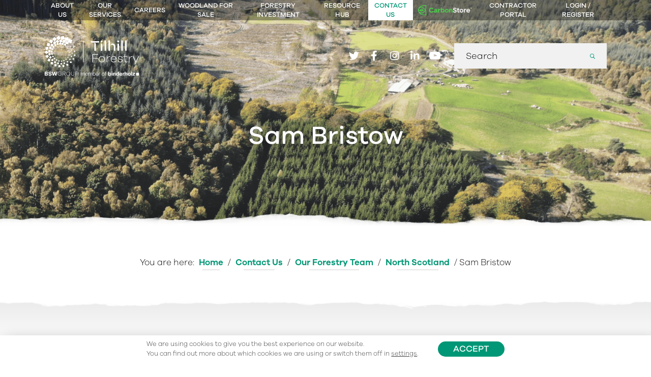

--- FILE ---
content_type: image/svg+xml
request_url: https://www.tilhill.com/wp-content/themes/tillhill/img/ui/icon-down-arrow.svg
body_size: 872
content:
<?xml version="1.0" encoding="utf-8"?>
<!-- Generator: Adobe Illustrator 26.0.2, SVG Export Plug-In . SVG Version: 6.00 Build 0)  -->
<svg version="1.1" id="Layer_1" xmlns="http://www.w3.org/2000/svg" xmlns:xlink="http://www.w3.org/1999/xlink" x="0px" y="0px"
	 width="16px" height="10px" viewBox="0 0 16 10" style="enable-background:new 0 0 16 10;" xml:space="preserve">
<style type="text/css">
	.st0{fill:#009776;}
</style>
<desc>Created with Sketch.</desc>
<g id="Layouts">
	<g id="_x30_1-homepage" transform="translate(-1294.000000, -1579.000000)">
		<g id="Property-Search" transform="translate(-50.000000, 1305.000000)">
			<g id="Property-search" transform="translate(867.000000, 86.000000)">
				<g id="Drop-Down" transform="translate(50.000000, 132.000000)">
					<path id="_xF078_" class="st0" d="M442.5,57.1c0.2,0.2,0.2,0.4,0,0.6l-7.4,7.4c-0.2,0.2-0.4,0.2-0.6,0l-7.4-7.4
						c-0.2-0.2-0.2-0.4,0-0.6l0.7-0.7c0.2-0.2,0.4-0.2,0.6,0l6.4,6.4l6.4-6.4c0.2-0.2,0.4-0.2,0.6,0L442.5,57.1z"/>
				</g>
			</g>
		</g>
	</g>
</g>
</svg>


--- FILE ---
content_type: application/javascript; charset=utf-8
request_url: https://www.tilhill.com/wp-content/themes/tillhill/js/script.min.js?ver=1.0
body_size: 1770
content:
var isLoaded=!0,supersonic=[],templateUrl=object_name.templateUrl;!function($){(function(){this.mobileOffCanvasNavigation=function(){var e=$("#open-menu"),t=$("#close-menu"),n=$(".mobile-off-canvas-navigation .menu-item-has-children"),o=$("body");e.length&&e.click((function(e){e.preventDefault(),o.hasClass("show-menu")?o.removeClass("show-menu"):o.addClass("show-menu")})),t.length&&t.click((function(e){e.preventDefault(),o.removeClass("show-menu")})),n.length&&n.each((function(){var e=$(this);e.append('<button class="sub-menu-button"><span class="screen-reader">Open sub menu</span></button>');var t=e.find(".sub-menu-button");t.length&&t.click((function(){e.hasClass("menu-open")?e.removeClass("menu-open"):e.addClass("menu-open")}))}))},this.callYall=function(){yall()},this.jsCarousel=function(){var e=$(".js-carousel");e.length&&e.each((function(){var e,t=$(this),n=t.find(".js-carousel-slides").find(".carousel-slide"),o=t.find(".direction-left"),l=t.find(".direction-right"),i=t.find(".dot-controls").find(".dot-control-button"),a=t.data("pause"),s=t.data("loop"),r=3e3,c=1,u=null;function f(){1==s&&(u=setInterval((function(){m(1)}),r))}function d(){clearInterval(u),clearTimeout(e),1==s&&(e=setTimeout((function(){f()}),r))}function m(e){p(c+=e)}function p(e){var t;for(e>n.length&&(c=1),e<1&&(c=n.length),t=0;t<n.length;t++)n.eq(t).removeClass("current-slide"),i.eq(t).removeClass("current-slide");n.eq(c-1).addClass("current-slide"),i.eq(c-1).addClass("current-slide")}a&&(r=a),p(c),f(),o.length&&o.click((function(){m(-1),d()})),l.length&&l.click((function(){m(1),d()})),i.length&&i.click((function(){var e=$(this).data("slide");p(c=e),d()}))}))},this.dynamicBlockGrid=function(){var e=$(".dynamic-block-grid");e.length&&e.each((function(){var e=$(this).find(".grid-items");e.length&&e.each((function(){$(this).packery({itemSelector:".grid-item",columnWidth:e.find(".grid-sizer")[0],gutter:e.find(".gutter-sizer")[0],containerStyle:null,percentPosition:!0,transitionDuration:"0.75s"})}))}))},this.faqsFunction=function(){var e=$(".faq");e.length&&e.each((function(){var e=$(this),t=e.find(".faq-question");t.length&&t.click((function(){e.toggleClass("reveal")}))}))},this.videoFunction=function(){var e=$(".video-module");e.length&&e.each((function(){var e=$(this),t=e.find(".placeholder"),n=e.find(".video-container");t.click((function(){$(this).remove(),n.find("iframe")[0].src+="&autoplay=1"}))}))},this.googleMap=function(){function e(e){var t=e.find(".marker"),n=!("ontouchstart"in document.documentElement),o={zoom:e.data("zoom")||16,center:new google.maps.LatLng(0,0),mapTypeId:google.maps.MapTypeId.ROADMAP,draggable:n,scrollwheel:!1,mapTypeControl:!1,streetViewControl:!1,disableDefaultUI:!0},l=new google.maps.Map(e[0],o);return l.markers=[],l.setOptions({styles:[{featureType:"all",elementType:"labels.text.fill",stylers:[{color:"#606864"},{gamma:"1"}]},{featureType:"all",elementType:"labels.text.stroke",stylers:[{color:"#FFFFFF"}]},{featureType:"administrative",elementType:"labels.text.fill",stylers:[{color:"#444444"}]},{featureType:"administrative.locality",elementType:"labels.text.fill",stylers:[{color:"#606864"}]},{featureType:"landscape",elementType:"all",stylers:[{color:"#F2F2F2"}]},{featureType:"landscape",elementType:"geometry.fill",stylers:[{color:"#FFFFFF"}]},{featureType:"landscape",elementType:"labels.text.fill",stylers:[{color:"#606864"}]},{featureType:"landscape",elementType:"labels.text.stroke",stylers:[{color:"#FFFFFF"}]},{featureType:"poi",elementType:"all",stylers:[{visibility:"off"}]},{featureType:"road",elementType:"all",stylers:[{saturation:-100},{lightness:45}]},{featureType:"road",elementType:"geometry.fill",stylers:[{color:"#DBDDDC"}]},{featureType:"road.highway",elementType:"all",stylers:[{visibility:"simplified"}]},{featureType:"road.highway",elementType:"labels.icon",stylers:[{visibility:"off"}]},{featureType:"road.highway.controlled_access",elementType:"labels.icon",stylers:[{visibility:"off"}]},{featureType:"road.arterial",elementType:"labels.icon",stylers:[{visibility:"off"}]},{featureType:"road.local",elementType:"labels.icon",stylers:[{visibility:"off"}]},{featureType:"transit",elementType:"all",stylers:[{visibility:"off"}]},{featureType:"water",elementType:"all",stylers:[{color:"#46BCEC"},{visibility:"on"}]},{featureType:"water",elementType:"geometry.fill",stylers:[{color:"#EFF1F0"}]},{featureType:"water",elementType:"labels.text.fill",stylers:[{color:"#606864"}]}]}),t.each((function(){!function(e,t){var n=new google.maps.LatLng(e.attr("data-lat"),e.attr("data-lng")),o={url:templateUrl+"/img/ui/marker.svg",scaledSize:new google.maps.Size(27,36),origin:new google.maps.Point(0,0)},l=new google.maps.Marker({position:n,map:t,icon:o,clickable:!1});t.markers.push(l),e.html()&&google.maps.event.addListener(l,"click",(function(){infowindow.open(t,l)}))}($(this),l)})),function(e){var t=new google.maps.LatLngBounds;$.each(e.markers,(function(e,n){var o=new google.maps.LatLng(n.position.lat(),n.position.lng());t.extend(o)})),1==e.markers.length?e.setCenter(t.getCenter()):e.fitBounds(t)}(l),l}$(".map").each((function(){e($(this))}))},this.gatedContentForm=function(){var e=$(".gated-content"),t=$(".success-content");e.length&&(storeContent=t.detach(),e.each((function(){var t=$(this),n=$(".content");new(Marionette.Object.extend({initialize:function(){this.listenTo(Backbone.Radio.channel("forms"),"submit:response",this.actionSubmit)},actionSubmit:function(o){t.addClass("reveal-gated-content"),n.remove(),e.append(storeContent)}}))})))},this.contractorLogin=function(){var e=$(".open-login"),t=$(".close-login"),n=$(".login-form"),o=$("body");if(e.length&&t.length&&(e.click((function(){o.hasClass("show-login")||o.addClass("show-login")})),t.click((function(){o.hasClass("show-login")&&o.removeClass("show-login")}))),n.length){var l=$(".form-nav .login"),i=$(".form-nav .registration");l.click((function(){n.hasClass("show-login-form")||(n.removeClass("show-registration-form"),n.addClass("show-login-form"))})),i.click((function(){n.hasClass("show-registration-form")||(n.removeClass("show-login-form"),n.addClass("show-registration-form"))}))}}}).apply(supersonic)}(jQuery),jQuery(document).ready((function(){supersonic.mobileOffCanvasNavigation(),supersonic.callYall(),supersonic.faqsFunction(),supersonic.jsCarousel(),supersonic.contractorLogin(),supersonic.googleMap()})),jQuery(window).on("load",(function(){supersonic.dynamicBlockGrid(),supersonic.videoFunction(),supersonic.gatedContentForm()})),jQuery(window).on("resize",(function(){supersonic.callYall()})),jQuery(document).on("facetwp-loaded",(function(){supersonic.callYall(),supersonic.dynamicBlockGrid()}));

--- FILE ---
content_type: image/svg+xml
request_url: https://www.tilhill.com/wp-content/themes/tillhill/img/logos/tilhill-logo-2024.svg
body_size: 24194
content:
<?xml version="1.0" encoding="UTF-8"?>
<svg width="187px" height="79px" viewBox="0 0 187 79" version="1.1" xmlns="http://www.w3.org/2000/svg" xmlns:xlink="http://www.w3.org/1999/xlink">
    <title>Tilhill Forestry Logo-White-RGB</title>
    <g id="Page-1" stroke="none" stroke-width="1" fill="none" fill-rule="evenodd">
        <g id="Tilhill-Forestry-Logo-White-RGB" transform="translate(0.88, 0.24)" fill="#FFFFFF" fill-rule="nonzero">
            <path d="M23.87,6.31 L19.17,2.29 L15.08,7.02 L19.78,11.04 L23.87,6.31 Z M16.48,9.62 L10.97,7.36 L8.66,12.87 L14.17,15.13 L16.48,9.62 L16.48,9.62 Z M10.55,14.98 L4.85,14.47 L4.3,20.15 L10,20.66 L10.55,14.98 Z M7.59,27.01 L6.55,21.68 L1.18,22.78 L2.22,28.11 L7.59,27.01 Z M7.02,33.81 L4.65,29.24 L0.02,31.71 L2.39,36.28 L7.02,33.81 Z M4.96,37.11 L1.4,40.64 L4.79,44.14 L8.35,40.61 L4.96,37.11 Z M5.4,49.01 L9.44,51.23 L11.69,47.01 L7.65,44.79 L5.4,49.01 Z M11.72,55.92 L15.96,56.78 L16.8,52.31 L12.56,51.45 L11.72,55.92 L11.72,55.92 Z M18.95,56.2 L19.43,60.49 L23.47,60.1 L22.99,55.81 L18.95,56.2 Z M26.34,58.89 L27.94,62.65 L31.45,61.22 L29.85,57.46 L26.34,58.89 Z M34.21,59.38 L36.69,62.33 L39.42,60.12 L36.94,57.17 L34.21,59.38 Z M42.02,57.55 L45.08,59.49 L46.87,56.79 L43.81,54.85 L42.02,57.55 Z M49.31,53.22 L52.59,54.07 L53.4,51.21 L50.12,50.36 L49.31,53.22 Z M54.68,44.5 L54.82,47.19 L57.97,46.96 L57.83,44.27 L54.68,44.5 Z M57.06,37.88 L58,40.12 L60.68,38.93 L59.74,36.69 L57.06,37.88 Z M58.74,32.31 L60.72,30.47 L59.27,28.87 L57.29,30.71 L58.74,32.31 Z M58.16,22.01 L56.51,21.07 L55.29,23.23 L56.94,24.17 L58.16,22.01 Z M34.92,8.99 L35.62,13.87 L33.22,14.1 L33.59,17.94 L37.35,17.57 L37.02,14.17 L41.1,13.7 L40.81,15.73 L38.4,15.29 L37.68,19.23 L41.52,19.93 L42.18,16.35 L46.44,17.07 L46.93,13.62 L52.57,15.13 L54.42,8.24 L47.32,6.33 L46.62,8.93 L46.51,3.08 L39.44,3.21 L39.54,8.44 L34.93,8.97 L34.92,8.99 Z M46.34,10 L45.98,11.33 L41.55,10.58 L41.14,13.46 L40.66,10.11 L46.33,10.01 L46.34,10 Z M28.15,9.14 L30.06,13.51 L27.96,14.31 L29.28,17.78 L32.7,16.48 L31.53,13.4 L35.16,11.93 L33.63,8.43 L39.49,6.71 L37.6,0.32 L31.07,2.24 L32.59,7.36 L28.15,9.15 L28.15,9.14 Z M21.66,11.05 L24.63,14.66 L22.96,15.9 L25.08,18.76 L27.92,16.65 L25.98,14.04 L28.87,11.81 L26.37,8.78 L31.71,5.43 L28.28,0 L22.75,3.47 L25.61,8 L21.65,11.06 L21.66,11.05 Z M8.71,26.37 L13.14,26.24 L13.16,21.82 L8.73,21.95 L8.71,26.37 Z M7.81,32.98 L11.84,31.66 L10.67,27.62 L6.64,28.94 L7.81,32.98 L7.81,32.98 Z M8.75,39.49 L12.08,37.18 L9.93,33.83 L6.6,36.14 L8.75,39.49 L8.75,39.49 Z M13.86,42.4 L10.97,39.99 L8.61,43.05 L11.5,45.46 L13.86,42.4 Z M12.72,49.18 L16.02,50.46 L17.21,46.99 L13.91,45.71 L12.72,49.18 L12.72,49.18 Z M21.9,50.49 L18.59,50.25 L18.48,53.73 L21.79,53.97 L21.9,50.49 Z M27.27,52.6 L24.24,53.25 L25.06,56.44 L28.09,55.79 L27.27,52.6 Z M32.97,53.22 L30.44,54.6 L32.04,57.27 L34.57,55.89 L32.97,53.22 L32.97,53.22 Z M36.76,54.17 L38.94,56.11 L40.79,54.19 L38.61,52.25 L36.76,54.17 Z M46.38,50.72 L43.87,49.65 L42.82,51.86 L45.33,52.93 L46.38,50.72 Z M50.95,45.5 L48.41,45.29 L48.14,47.51 L50.68,47.72 L50.95,45.5 Z M51.37,40.08 L51.8,42.05 L54.09,41.46 L53.66,39.49 L51.37,40.08 Z M55.32,34.81 L54.34,33.29 L52.54,34.52 L53.52,36.04 L55.32,34.81 Z M53.12,27.15 L51.94,28.77 L53.22,29.73 L54.4,28.11 L53.12,27.15 Z M50.87,23.47 L51.41,21.73 L50.08,21.31 L49.54,23.05 L50.87,23.47 Z M23.37,18.14 L20.77,16.24 L22.76,13.42 L18.74,10.77 L15.93,14.75 L19.77,17.29 L18.6,18.89 L21.35,20.91 L23.36,18.16 L23.37,18.14 Z M19.41,21.03 L16.32,20.02 L17.29,16.87 L12.83,15.65 L11.46,20.09 L15.89,21.3 L15.29,23.14 L18.4,24.16 L19.42,21.04 L19.41,21.03 Z M16.57,24.96 L13.45,24.89 L13.38,28.05 L16.5,28.12 L16.57,24.96 Z M12.96,33.17 L15.83,32.4 L15.04,29.47 L12.17,30.24 L12.96,33.17 Z M16.35,36.73 L14.85,34.23 L12.42,35.68 L13.92,38.18 L16.35,36.73 Z M18.06,40.82 L16.02,38.92 L14.19,40.88 L16.23,42.78 L18.06,40.82 Z M20.95,44.41 L18.57,43.22 L17.44,45.49 L19.82,46.68 L20.95,44.41 Z M24.82,47.1 L22.32,46.67 L21.92,49.02 L24.42,49.45 L24.82,47.1 Z M26.73,48.8 L26.99,51.03 L29.39,50.75 L29.13,48.52 L26.73,48.8 Z M31.48,49.57 L32.3,51.5 L34.41,50.61 L33.59,48.68 L31.48,49.57 Z M37.5,50.46 L39.17,49.09 L37.93,47.58 L36.26,48.95 L37.5,50.46 Z M40.73,46.93 L42.23,47.93 L43.36,46.23 L41.86,45.23 L40.73,46.93 Z M45.13,41.63 L44.58,43.47 L46.17,43.94 L46.72,42.1 L45.13,41.63 L45.13,41.63 Z M48.63,37.36 L47.12,37.39 L47.16,39.18 L48.67,39.15 L48.63,37.36 Z M49.5,34.08 L48.94,32.51 L47.66,32.97 L48.22,34.54 L49.5,34.08 Z M47.78,27.76 L46.81,28.49 L47.74,29.72 L48.71,28.99 L47.78,27.76 Z M46.34,24.13 L45.21,23.27 L44.56,24.12 L45.69,24.98 L46.34,24.13 Z" id="Shape"></path>
            <rect id="Rectangle" x="75.41" y="10.46" width="1" height="41.73"></rect>
            <path d="M111.82,9.58 C111.27,9.58 110.82,9.76 110.46,10.12 C110.1,10.48 109.92,10.91 109.92,11.42 C109.92,11.95 110.1,12.38 110.46,12.72 C110.82,13.06 111.27,13.23 111.82,13.23 C112.37,13.23 112.81,13.06 113.16,12.72 C113.51,12.38 113.68,11.95 113.68,11.42 C113.68,10.91 113.5,10.48 113.14,10.12 C112.78,9.76 112.34,9.58 111.81,9.58 L111.82,9.58 Z M110.35,15.63 L110.35,29.64 C110.35,29.64 113.3,29.64 113.3,29.64 L113.3,15.63 C113.3,15.63 110.35,15.63 110.35,15.63 L110.35,15.63 Z M117.95,9.29 L117.97,29.63 L120.91,29.63 C120.91,29.63 120.89,9.28 120.89,9.28 L117.95,9.28 L117.95,9.29 Z M144.59,9.55 C144.04,9.55 143.59,9.73 143.23,10.09 C142.87,10.45 142.69,10.88 142.69,11.39 C142.69,11.92 142.87,12.35 143.23,12.69 C143.59,13.03 144.04,13.2 144.59,13.2 C145.14,13.2 145.58,13.03 145.93,12.69 C146.28,12.35 146.45,11.92 146.45,11.39 C146.45,10.88 146.27,10.45 145.91,10.09 C145.55,9.73 145.11,9.55 144.58,9.55 L144.59,9.55 Z M143.13,15.6 L143.13,29.61 C143.13,29.61 146.08,29.61 146.08,29.61 L146.08,15.6 C146.08,15.6 143.13,15.6 143.13,15.6 L143.13,15.6 Z M150.72,9.26 L150.74,29.6 L153.68,29.6 C153.68,29.6 153.66,9.25 153.66,9.25 L150.72,9.25 L150.72,9.26 Z M161.06,9.25 L158.12,9.25 C158.12,9.25 158.14,29.6 158.14,29.6 L161.08,29.6 C161.08,29.6 161.06,9.25 161.06,9.25 L161.06,9.25 Z M90.88,10.73 L90.88,13.47 C90.88,13.47 97.28,13.47 97.28,13.47 L97.28,13.47 C97.28,13.47 97.33,13.47 97.33,13.47 L97.52,13.47 C97.52,13.47 97.52,13.47 97.52,13.47 L100.57,13.47 C100.57,13.47 107.24,13.46 107.24,13.46 L107.24,10.72 C107.24,10.72 90.88,10.74 90.88,10.74 L90.88,10.73 Z M97.52,13.53 L97.54,29.66 L100.59,29.66 C100.59,29.66 100.58,16.31 100.58,16.31 C100.26,14.47 98.23,13.73 97.53,13.53 L97.52,13.53 Z M137.22,16.86 C136.18,15.76 134.83,15.21 133.15,15.21 C132.98,15.21 132.81,15.21 132.64,15.23 C130.58,15.55 129.49,17.86 128.92,20.01 C129.06,19.73 129.23,19.48 129.41,19.25 C130.15,18.36 131.17,17.92 132.47,17.92 C133.47,17.92 134.27,18.27 134.89,18.96 C135.51,19.65 135.81,20.58 135.81,21.73 L135.81,29.61 C135.81,29.61 138.78,29.61 138.78,29.61 L138.78,21.13 C138.77,19.38 138.25,17.95 137.21,16.85 L137.22,16.86 Z M125.35,9.29 L125.37,29.63 L128.31,29.63 C128.31,29.63 128.29,9.28 128.29,9.28 L125.35,9.28 L125.35,9.29 Z" id="Shape"></path>
            <g id="Group" transform="translate(0, 70.74)">
                <path d="M3.61,6.51 C4.31,6.51 4.66,6.13 4.66,5.56 C4.66,4.99 4.25,4.61 3.67,4.61 L1.56,4.61 L1.56,6.5 L3.61,6.5 L3.61,6.51 Z M1.56,3.38 L3.5,3.38 C4.12,3.38 4.53,2.99 4.53,2.4 C4.53,1.86 4.11,1.51 3.61,1.51 L1.57,1.51 L1.57,3.38 L1.57,3.38 L1.56,3.38 Z M4.91,3.93 C5.54,4.01 6.24,4.63 6.24,5.71 C6.24,6.95 5.48,7.83 3.78,7.83 L0,7.83 L0,0.19 L3.76,0.19 C5.14,0.19 6.02,1.03 6.02,2.31 C6.02,3.28 5.36,3.8 4.9,3.88 L4.9,3.93 L4.9,3.93 L4.91,3.93 Z" id="Shape"></path>
                <path d="M13.35,2.22 L11.8,2.54 C11.69,1.82 11.06,1.35 10.29,1.35 C9.52,1.35 9.05,1.78 9.05,2.29 C9.05,2.68 9.22,2.95 9.81,3.07 L11.45,3.4 C12.69,3.66 13.46,4.4 13.46,5.59 C13.46,7.07 12.24,7.99 10.43,7.99 C8.83,7.99 7.43,7.25 7.24,5.72 L8.87,5.39 C9.08,6.26 9.71,6.63 10.58,6.63 C11.45,6.63 11.94,6.21 11.94,5.66 C11.94,5.23 11.73,4.96 11.05,4.83 L9.43,4.52 C8.52,4.33 7.42,3.82 7.42,2.33 C7.42,0.96 8.54,1.42108547e-14 10.33,1.42108547e-14 C11.88,1.42108547e-14 13.06,0.84 13.35,2.2 L13.35,2.2 L13.35,2.22 Z" id="Path"></path>
                <polygon id="Path" points="22.66 7.83 21 7.83 19.52 2.68 18.02 7.83 16.37 7.83 14.15 0.19 15.76 0.19 17.22 5.46 18.76 0.19 20.26 0.19 21.8 5.46 23.26 0.19 24.89 0.19 22.66 7.83"></polygon>
                <path d="M33.45,3.76 C33.46,3.85 33.46,3.94 33.46,4.01 C33.46,6.2 31.93,7.96 29.65,7.96 C27.37,7.96 25.72,6.23 25.72,4.01 C25.72,1.79 27.44,0.06 29.64,0.06 C31.33,0.06 32.65,0.89 33.2,2.21 L32.69,2.41 C32.18,1.27 31.06,0.6 29.65,0.6 C27.77,0.6 26.31,2.09 26.31,4.01 C26.31,5.93 27.78,7.42 29.67,7.42 C31.56,7.42 32.79,6.04 32.91,4.28 L29.2,4.28 L29.2,3.76 L33.45,3.76 Z" id="Path"></path>
                <path d="M38.75,3.81 C39.83,3.81 40.55,3.19 40.55,2.26 C40.55,1.33 39.83,0.72 38.75,0.72 L35.85,0.72 L35.85,3.81 L38.75,3.81 Z M40.67,7.83 L37.52,4.32 L35.84,4.32 L35.84,7.83 L35.26,7.83 L35.26,0.19 L38.74,0.19 C40.16,0.19 41.11,1.01 41.11,2.25 C41.11,3.49 40.16,4.31 38.74,4.31 L38.25,4.31 L41.42,7.82 L40.67,7.82 L40.67,7.83 Z" id="Shape"></path>
                <path d="M49.62,4.01 C49.62,2.09 48.16,0.6 46.29,0.6 C44.42,0.6 42.95,2.09 42.95,4.01 C42.95,5.93 44.41,7.42 46.29,7.42 C48.17,7.42 49.62,5.94 49.62,4.01 L49.62,4.01 Z M50.19,4.01 C50.19,6.22 48.48,7.96 46.29,7.96 C44.1,7.96 42.38,6.23 42.38,4.01 C42.38,1.79 44.09,0.06 46.29,0.06 C48.49,0.06 50.19,1.8 50.19,4.01 L50.19,4.01 Z" id="Shape"></path>
                <path d="M58.18,4.53 C58.18,6.58 56.93,7.95 55.06,7.95 C53.19,7.95 51.9,6.58 51.9,4.53 L51.9,0.19 L52.48,0.19 L52.48,4.53 C52.48,6.26 53.51,7.4 55.06,7.4 C56.61,7.4 57.61,6.26 57.61,4.53 L57.61,0.19 L58.18,0.19 L58.18,4.53 L58.18,4.53 L58.18,4.53 Z" id="Path"></path>
                <path d="M63.5,4.22 C64.72,4.22 65.5,3.49 65.5,2.46 C65.5,1.43 64.72,0.72 63.5,0.72 L60.85,0.72 L60.85,4.22 L63.5,4.22 Z M63.5,0.19 C65.06,0.19 66.08,1.14 66.08,2.46 C66.08,3.78 65.07,4.74 63.5,4.74 L60.85,4.74 L60.85,7.83 L60.27,7.83 L60.27,0.19 L63.5,0.19 Z" id="Shape"></path>
                <path d="M143.21,6.84 C142.27,6.84 141.87,5.93 141.87,5.06 C141.87,4.19 142.21,3.29 143.21,3.29 C144.21,3.29 144.52,4.15 144.52,5.05 C144.52,5.95 144.22,6.84 143.21,6.84 L143.21,6.84 L143.21,6.84 Z M144.46,2.97 L144.45,2.97 C144.1,2.42 143.45,2.15 142.8,2.15 C141.17,2.15 140.35,3.53 140.35,5.02 C140.35,6.51 141.16,7.98 142.83,7.98 C143.54,7.98 144.16,7.72 144.51,7.12 L144.53,7.12 L144.53,7.83 L145.97,7.83 L145.97,0.19 L144.45,0.19 L144.45,2.97 L144.45,2.97 L144.46,2.97 Z M137.41,2.15 C136.77,2.15 136.1,2.45 135.72,3.07 L135.69,3.07 L135.69,2.3 L134.25,2.3 L134.25,7.83 L135.77,7.83 L135.77,4.93 C135.77,3.81 136.12,3.35 136.95,3.35 C137.66,3.35 137.92,3.8 137.92,4.71 L137.92,7.83 L139.44,7.83 L139.44,4.43 C139.44,3.06 139.03,2.15 137.42,2.15 L137.42,2.15 L137.41,2.15 Z M131.52,7.83 L133.04,7.83 L133.04,2.3 L131.52,2.3 L131.52,7.83 L131.52,7.83 Z M131.52,1.44 L133.04,1.44 L133.04,0.19 L131.52,0.19 L131.52,1.44 L131.52,1.44 Z M148.37,4.47 C148.39,4.04 148.67,3.29 149.63,3.29 C150.37,3.29 150.7,3.7 150.84,4.47 L148.37,4.47 Z M149.68,2.15 C148,2.15 146.85,3.41 146.85,5.07 C146.85,6.73 147.93,7.98 149.68,7.98 C150.93,7.98 151.84,7.42 152.27,6.12 L150.93,6.12 C150.83,6.46 150.34,6.84 149.73,6.84 C148.88,6.84 148.41,6.4 148.37,5.44 L152.36,5.44 C152.47,3.74 151.56,2.15 149.67,2.15 L149.67,2.15 L149.68,2.15 Z M170.36,7.83 L171.88,7.83 L171.88,0.19 L170.36,0.19 L170.36,7.83 L170.36,7.83 Z M177.61,3.44 L177.61,2.29 L172.94,2.29 L172.94,3.44 L175.6,3.44 L172.72,6.68 L172.72,7.83 L177.8,7.83 L177.8,6.68 L174.72,6.68 L177.6,3.44 L177.6,3.44 L177.61,3.44 Z M127.7,6.84 C126.8,6.84 126.41,5.99 126.41,5.07 C126.41,4.15 126.81,3.29 127.7,3.29 C128.59,3.29 128.99,4.14 128.99,5.07 C128.99,6 128.59,6.84 127.7,6.84 L127.7,6.84 Z M128.22,2.15 C127.53,2.15 126.85,2.41 126.48,2.97 L126.46,2.97 L126.46,0.19 L124.94,0.19 L124.94,7.83 L126.38,7.83 L126.38,7.12 L126.4,7.12 C126.73,7.73 127.41,7.98 128.22,7.98 C129.32,7.98 130.51,7.09 130.51,5.06 C130.51,3.03 129.32,2.15 128.22,2.15 L128.22,2.15 L128.22,2.15 Z M154.73,3.33 L154.71,3.33 L154.71,2.3 L153.27,2.3 L153.27,7.83 L154.79,7.83 L154.79,5.34 C154.79,4.37 155.18,3.56 156.29,3.56 C156.47,3.56 156.7,3.58 156.84,3.61 L156.84,2.2 C156.74,2.17 156.62,2.15 156.51,2.15 C155.77,2.15 155.02,2.63 154.74,3.33 L154.74,3.33 L154.73,3.33 Z M160.6,2.15 C160.03,2.15 159.37,2.45 158.98,3.07 L158.95,3.07 L158.95,0.19 L157.43,0.19 L157.43,7.83 L158.95,7.83 L158.95,4.93 C158.95,3.81 159.3,3.35 160.13,3.35 C160.84,3.35 161.1,3.8 161.1,4.71 L161.1,7.83 L162.62,7.83 L162.62,4.43 C162.62,3.06 162.21,2.15 160.6,2.15 L160.6,2.15 Z M166.46,6.84 C165.43,6.84 165.12,5.95 165.12,5.07 C165.12,4.19 165.43,3.29 166.46,3.29 C167.49,3.29 167.81,4.18 167.81,5.07 C167.81,5.96 167.5,6.84 166.46,6.84 L166.46,6.84 Z M166.46,2.15 C164.73,2.15 163.6,3.31 163.6,5.07 C163.6,6.83 164.72,7.98 166.46,7.98 C168.2,7.98 169.33,6.82 169.33,5.07 C169.33,3.32 168.21,2.15 166.46,2.15 L166.46,2.15 Z M179.78,2.3 L179.78,7.83 L185.31,7.83 L185.31,2.3 L179.78,2.3 Z" id="Shape"></path>
                <path d="M71.87,2.31 L71.87,3.24 L71.9,3.24 C72.08,2.9 72.31,2.63 72.6,2.44 C72.89,2.25 73.26,2.15 73.71,2.15 C74.07,2.15 74.4,2.24 74.7,2.42 C75,2.6 75.19,2.87 75.29,3.23 C75.45,2.87 75.7,2.59 76.02,2.42 C76.34,2.24 76.68,2.15 77.05,2.15 C78.27,2.15 78.88,2.8 78.88,4.09 L78.88,7.84 L78.2,7.84 L78.2,4.12 C78.2,3.66 78.1,3.31 77.91,3.07 C77.72,2.83 77.38,2.71 76.89,2.71 C76.6,2.71 76.35,2.77 76.16,2.88 C75.97,2.99 75.81,3.14 75.7,3.32 C75.59,3.51 75.51,3.72 75.46,3.96 C75.41,4.2 75.39,4.45 75.39,4.71 L75.39,7.84 L74.71,7.84 L74.71,4.09 C74.71,3.9 74.69,3.73 74.65,3.56 C74.61,3.39 74.55,3.25 74.46,3.12 C74.37,3 74.25,2.9 74.1,2.83 C73.95,2.76 73.77,2.72 73.55,2.72 C73.26,2.72 73.02,2.77 72.81,2.88 C72.6,2.98 72.43,3.13 72.3,3.31 C72.17,3.49 72.07,3.71 72.01,3.95 C71.95,4.2 71.91,4.47 71.91,4.76 L71.91,7.85 L71.23,7.85 L71.23,2.32 L71.85,2.32 L71.87,2.31 Z" id="Path"></path>
                <path d="M84.01,3.95 C83.93,3.71 83.81,3.51 83.66,3.32 C83.51,3.14 83.33,2.99 83.11,2.88 C82.9,2.77 82.65,2.71 82.38,2.71 C82.11,2.71 81.85,2.77 81.64,2.88 C81.43,2.99 81.24,3.14 81.09,3.32 C80.94,3.5 80.82,3.71 80.73,3.95 C80.64,4.19 80.58,4.43 80.55,4.68 L84.13,4.68 C84.13,4.42 84.08,4.18 84,3.94 L84,3.94 L84.01,3.95 Z M80.67,6.01 C80.74,6.27 80.85,6.5 81,6.71 C81.15,6.92 81.34,7.09 81.57,7.22 C81.8,7.36 82.07,7.42 82.39,7.42 C82.88,7.42 83.27,7.29 83.55,7.03 C83.83,6.77 84.02,6.43 84.13,6 L84.8,6 C84.66,6.63 84.4,7.11 84.01,7.46 C83.63,7.8 83.09,7.97 82.39,7.97 C81.95,7.97 81.58,7.89 81.26,7.74 C80.94,7.59 80.68,7.38 80.48,7.11 C80.28,6.84 80.13,6.53 80.04,6.18 C79.94,5.83 79.9,5.45 79.9,5.06 C79.9,4.7 79.95,4.34 80.04,3.99 C80.14,3.64 80.28,3.33 80.48,3.05 C80.68,2.77 80.94,2.55 81.26,2.39 C81.58,2.22 81.95,2.14 82.39,2.14 C82.83,2.14 83.21,2.23 83.53,2.41 C83.84,2.59 84.1,2.82 84.3,3.11 C84.5,3.4 84.64,3.73 84.72,4.11 C84.81,4.48 84.84,4.87 84.83,5.25 L80.58,5.25 C80.58,5.49 80.61,5.74 80.68,6.01 L80.68,6.01 L80.67,6.01 Z" id="Shape"></path>
                <path d="M86.36,2.31 L86.36,3.24 L86.39,3.24 C86.57,2.9 86.8,2.63 87.09,2.44 C87.38,2.25 87.75,2.15 88.2,2.15 C88.56,2.15 88.89,2.24 89.19,2.42 C89.49,2.6 89.68,2.87 89.78,3.23 C89.94,2.87 90.19,2.59 90.51,2.42 C90.83,2.24 91.17,2.15 91.54,2.15 C92.76,2.15 93.37,2.8 93.37,4.09 L93.37,7.84 L92.69,7.84 L92.69,4.12 C92.69,3.66 92.59,3.31 92.4,3.07 C92.21,2.83 91.87,2.71 91.38,2.71 C91.09,2.71 90.84,2.77 90.65,2.88 C90.46,2.99 90.3,3.14 90.19,3.32 C90.08,3.51 90,3.72 89.95,3.96 C89.9,4.2 89.88,4.45 89.88,4.71 L89.88,7.84 L89.2,7.84 L89.2,4.09 C89.2,3.9 89.18,3.73 89.14,3.56 C89.1,3.39 89.04,3.25 88.95,3.12 C88.86,3 88.74,2.9 88.59,2.83 C88.44,2.76 88.26,2.72 88.04,2.72 C87.75,2.72 87.51,2.77 87.3,2.88 C87.09,2.98 86.92,3.13 86.79,3.31 C86.66,3.49 86.56,3.71 86.5,3.95 C86.44,4.2 86.4,4.47 86.4,4.76 L86.4,7.85 L85.72,7.85 L85.72,2.32 L86.34,2.32 L86.36,2.31 Z" id="Path"></path>
                <path d="M98.98,4.22 C98.91,3.94 98.8,3.69 98.66,3.46 C98.51,3.24 98.33,3.06 98.1,2.92 C97.87,2.78 97.6,2.71 97.28,2.71 C96.92,2.71 96.62,2.78 96.38,2.92 C96.13,3.06 95.93,3.24 95.78,3.46 C95.63,3.68 95.52,3.93 95.45,4.22 C95.38,4.5 95.35,4.79 95.35,5.07 C95.35,5.35 95.38,5.64 95.45,5.92 C95.52,6.2 95.63,6.45 95.78,6.68 C95.93,6.9 96.13,7.08 96.38,7.22 C96.62,7.36 96.93,7.43 97.28,7.43 C97.6,7.43 97.88,7.36 98.1,7.22 C98.33,7.08 98.52,6.9 98.66,6.68 C98.81,6.46 98.91,6.21 98.98,5.92 C99.05,5.64 99.08,5.35 99.08,5.07 C99.08,4.79 99.04,4.5 98.98,4.22 L98.98,4.22 Z M95.34,0.18 L95.34,3.35 L95.36,3.35 C95.43,3.15 95.53,2.97 95.67,2.82 C95.8,2.67 95.95,2.54 96.12,2.44 C96.29,2.34 96.48,2.26 96.68,2.21 C96.88,2.16 97.08,2.14 97.28,2.14 C97.7,2.14 98.07,2.22 98.38,2.38 C98.69,2.54 98.95,2.75 99.16,3.02 C99.37,3.29 99.52,3.6 99.62,3.95 C99.72,4.3 99.77,4.68 99.77,5.07 C99.77,5.46 99.72,5.84 99.62,6.19 C99.52,6.54 99.37,6.85 99.16,7.12 C98.95,7.39 98.7,7.6 98.38,7.75 C98.07,7.9 97.7,7.98 97.28,7.98 C96.83,7.98 96.43,7.88 96.07,7.67 C95.72,7.46 95.46,7.17 95.3,6.78 L95.28,6.78 L95.28,7.83 L94.66,7.83 L94.66,0.18 L95.34,0.18 L95.34,0.18 Z" id="Shape"></path>
                <path d="M104.65,3.95 C104.57,3.71 104.45,3.51 104.3,3.32 C104.15,3.14 103.97,2.99 103.75,2.88 C103.53,2.77 103.29,2.71 103.02,2.71 C102.75,2.71 102.49,2.77 102.28,2.88 C102.06,2.99 101.88,3.14 101.73,3.32 C101.58,3.5 101.46,3.71 101.37,3.95 C101.28,4.19 101.22,4.43 101.19,4.68 L104.77,4.68 C104.77,4.42 104.72,4.18 104.64,3.94 L104.64,3.94 L104.65,3.95 Z M101.31,6.01 C101.38,6.27 101.49,6.5 101.64,6.71 C101.79,6.92 101.98,7.09 102.21,7.22 C102.44,7.36 102.71,7.42 103.03,7.42 C103.52,7.42 103.91,7.29 104.19,7.03 C104.47,6.77 104.66,6.43 104.77,6 L105.45,6 C105.31,6.63 105.04,7.11 104.66,7.46 C104.28,7.8 103.74,7.97 103.04,7.97 C102.6,7.97 102.23,7.89 101.91,7.74 C101.59,7.59 101.33,7.38 101.13,7.11 C100.93,6.84 100.78,6.53 100.69,6.18 C100.59,5.83 100.55,5.45 100.55,5.06 C100.55,4.7 100.6,4.34 100.69,3.99 C100.79,3.64 100.93,3.33 101.13,3.05 C101.33,2.77 101.59,2.55 101.91,2.39 C102.23,2.22 102.6,2.14 103.04,2.14 C103.48,2.14 103.86,2.23 104.18,2.41 C104.49,2.59 104.75,2.82 104.95,3.11 C105.14,3.4 105.29,3.73 105.37,4.11 C105.46,4.48 105.49,4.87 105.48,5.25 L101.23,5.25 C101.23,5.49 101.27,5.74 101.33,6.01 L101.33,6.01 L101.31,6.01 Z" id="Shape"></path>
                <path d="M106.99,2.31 L106.99,3.61 L107.01,3.61 C107.18,3.16 107.45,2.81 107.81,2.57 C108.17,2.33 108.6,2.22 109.1,2.24 L109.1,2.92 C108.79,2.91 108.51,2.95 108.26,3.04 C108.01,3.14 107.79,3.27 107.61,3.45 C107.43,3.63 107.29,3.84 107.19,4.09 C107.09,4.34 107.04,4.61 107.04,4.9 L107.04,7.85 L106.36,7.85 L106.36,2.32 L106.98,2.32 L106.99,2.31 Z" id="Path"></path>
                <path d="M114.21,2.92 C113.97,3.06 113.77,3.23 113.61,3.46 C113.45,3.68 113.33,3.93 113.25,4.22 C113.17,4.5 113.13,4.79 113.13,5.08 C113.13,5.37 113.17,5.66 113.25,5.94 C113.33,6.22 113.45,6.47 113.61,6.7 C113.77,6.92 113.97,7.1 114.21,7.24 C114.45,7.38 114.74,7.44 115.06,7.44 C115.38,7.44 115.66,7.37 115.91,7.24 C116.15,7.11 116.36,6.93 116.51,6.7 C116.67,6.48 116.79,6.23 116.87,5.94 C116.95,5.66 116.99,5.37 116.99,5.08 C116.99,4.79 116.95,4.5 116.87,4.22 C116.79,3.94 116.67,3.69 116.51,3.46 C116.35,3.24 116.15,3.06 115.91,2.92 C115.67,2.78 115.38,2.72 115.06,2.72 C114.74,2.72 114.46,2.79 114.21,2.92 L114.21,2.92 Z M116.18,2.38 C116.5,2.54 116.78,2.75 117,3.01 C117.22,3.27 117.39,3.58 117.5,3.94 C117.62,4.29 117.67,4.67 117.67,5.07 C117.67,5.47 117.61,5.85 117.5,6.2 C117.38,6.55 117.22,6.86 117,7.13 C116.78,7.39 116.51,7.6 116.18,7.76 C115.85,7.91 115.48,7.99 115.06,7.99 C114.64,7.99 114.26,7.91 113.94,7.76 C113.61,7.61 113.34,7.4 113.12,7.13 C112.9,6.87 112.73,6.56 112.62,6.2 C112.51,5.85 112.45,5.47 112.45,5.07 C112.45,4.67 112.51,4.29 112.62,3.94 C112.74,3.59 112.9,3.28 113.12,3.01 C113.34,2.75 113.61,2.53 113.94,2.38 C114.26,2.22 114.64,2.14 115.06,2.14 C115.48,2.14 115.85,2.22 116.18,2.38 L116.18,2.38 Z" id="Shape"></path>
                <path d="M119.72,2.87 L119.72,7.83 L119.04,7.83 L119.04,2.87 L118.1,2.87 L118.1,2.3 L119.04,2.3 L119.04,1.8 C119.04,1.56 119.06,1.35 119.09,1.15 C119.13,0.95 119.19,0.78 119.29,0.64 C119.39,0.5 119.53,0.39 119.7,0.31 C119.87,0.23 120.1,0.19 120.37,0.19 C120.47,0.19 120.56,0.19 120.65,0.2 C120.74,0.2 120.83,0.22 120.94,0.23 L120.94,0.81 C120.85,0.8 120.76,0.78 120.68,0.77 C120.6,0.76 120.52,0.75 120.44,0.75 C120.25,0.75 120.11,0.78 120.01,0.84 C119.91,0.9 119.84,0.97 119.79,1.07 C119.74,1.17 119.72,1.28 119.71,1.41 C119.71,1.54 119.7,1.68 119.7,1.83 L119.7,2.31 L120.79,2.31 L120.79,2.88 L119.7,2.88 L119.72,2.87 Z" id="Path"></path>
            </g>
            <g id="Group" transform="translate(93.94, 36.36)">
                <polygon id="Path" points="1.2 7.42 10.34 7.42 10.34 8.5 1.2 8.5 1.2 15.82 1.42108547e-14 15.82 1.42108547e-14 -7.10542736e-15 11.1 -7.10542736e-15 11.1 1.08 1.21 1.08 1.21 7.41"></polygon>
                <path d="M22.62,5.73 C23.79,6.87 24.37,8.31 24.37,10.04 C24.37,11.77 23.79,13.21 22.62,14.36 C21.45,15.51 20.01,16.08 18.3,16.08 C16.59,16.08 15.14,15.51 13.98,14.36 C12.82,13.21 12.23,11.77 12.23,10.04 C12.23,8.31 12.81,6.87 13.98,5.73 C15.15,4.59 16.59,4.02 18.3,4.02 C20.01,4.02 21.46,4.59 22.62,5.73 Z M21.8,13.62 C22.75,12.67 23.23,11.48 23.23,10.04 C23.23,8.6 22.76,7.39 21.81,6.45 C20.87,5.51 19.69,5.03 18.29,5.03 C16.89,5.03 15.72,5.5 14.77,6.45 C13.83,7.39 13.35,8.59 13.35,10.04 C13.35,11.49 13.83,12.66 14.78,13.62 C15.73,14.57 16.9,15.05 18.29,15.05 C19.68,15.05 20.84,14.57 21.8,13.62 Z" id="Shape"></path>
                <path d="M34.69,4.26 L34.57,5.34 C34.41,5.31 34.18,5.29 33.89,5.29 C32.36,5.29 31.16,5.84 30.29,6.93 C29.42,8.02 28.98,9.38 28.98,11 L28.98,15.82 L27.82,15.82 L27.82,4.27 L28.98,4.27 L28.98,7.5 C29.47,6.49 30.13,5.69 30.98,5.08 C31.82,4.47 32.79,4.17 33.9,4.17 C34.21,4.17 34.48,4.19 34.7,4.24 L34.69,4.26 Z" id="Path"></path>
                <path d="M47.42,10.16 L36.96,10.16 C36.98,11.64 37.46,12.83 38.4,13.73 C39.34,14.63 40.43,15.08 41.66,15.08 C43.86,15.08 45.36,14.1 46.15,12.13 L47.17,12.37 C46.73,13.58 46.04,14.51 45.09,15.14 C44.15,15.78 43,16.1 41.67,16.1 C40.11,16.1 38.75,15.55 37.58,14.45 C36.42,13.35 35.83,11.9 35.83,10.1 C35.83,8.3 36.42,6.82 37.6,5.7 C38.78,4.57 40.18,4.01 41.8,4.01 C43.42,4.01 44.71,4.54 45.75,5.6 C46.8,6.66 47.35,8.04 47.41,9.74 L47.41,10.16 L47.42,10.16 Z M38.65,6.19 C37.71,6.96 37.17,7.98 37.01,9.26 L46.27,9.26 C46.13,7.94 45.65,6.9 44.83,6.16 C44.01,5.42 43,5.04 41.81,5.04 C40.62,5.04 39.59,5.43 38.66,6.2 L38.65,6.19 Z" id="Shape"></path>
                <path d="M50.96,12.38 C51.04,13.23 51.44,13.9 52.16,14.39 C52.88,14.88 53.79,15.12 54.87,15.12 C55.85,15.12 56.63,14.91 57.23,14.49 C57.83,14.07 58.13,13.49 58.13,12.75 C58.13,12.18 57.94,11.75 57.56,11.44 C57.18,11.13 56.64,10.9 55.93,10.74 L53.1,10.13 C51.2,9.72 50.24,8.79 50.24,7.32 C50.24,6.33 50.63,5.53 51.41,4.91 C52.19,4.3 53.21,3.99 54.47,3.99 C55.73,3.99 56.71,4.28 57.49,4.85 C58.27,5.42 58.78,6.18 59,7.1 L57.94,7.38 C57.78,6.64 57.4,6.05 56.78,5.61 C56.17,5.17 55.39,4.95 54.44,4.95 C53.49,4.95 52.77,5.16 52.22,5.57 C51.67,5.99 51.39,6.54 51.39,7.23 C51.39,7.8 51.57,8.22 51.93,8.51 C52.29,8.79 52.82,9.01 53.51,9.17 L56.3,9.78 C58.27,10.24 59.25,11.2 59.25,12.66 C59.25,13.72 58.84,14.55 58.02,15.15 C57.2,15.75 56.12,16.06 54.79,16.06 C53.46,16.06 52.29,15.76 51.39,15.15 C50.49,14.54 49.96,13.71 49.81,12.64 L50.94,12.36 L50.96,12.38 Z" id="Path"></path>
                <path d="M69.03,15.16 C68.23,15.77 67.38,16.08 66.5,16.08 C65.46,16.08 64.63,15.77 64,15.15 C63.37,14.53 63.06,13.67 63.06,12.56 L63.06,5.26 L60.53,5.26 L60.53,4.27 L63.06,4.27 L63.06,0.47 L64.22,0.47 L64.22,4.27 L68.54,4.27 L68.54,5.26 L64.22,5.26 L64.22,12.49 C64.22,13.26 64.44,13.87 64.87,14.32 C65.3,14.77 65.87,14.99 66.58,14.99 C67.29,14.99 67.97,14.73 68.59,14.21 L69.04,15.15 L69.03,15.16 Z" id="Path"></path>
                <path d="M78.5,4.26 L78.38,5.34 C78.22,5.31 77.99,5.29 77.7,5.29 C76.17,5.29 74.97,5.84 74.1,6.93 C73.23,8.02 72.79,9.38 72.79,11 L72.79,15.82 L71.63,15.82 L71.63,4.27 L72.79,4.27 L72.79,7.5 C73.28,6.49 73.94,5.69 74.79,5.08 C75.63,4.47 76.6,4.17 77.71,4.17 C78.02,4.17 78.29,4.19 78.51,4.24 L78.5,4.26 Z" id="Path"></path>
                <polygon id="Path" points="84.1 19.84 82.83 19.84 84.74 15.73 79.36 4.26 80.68 4.26 85.38 14.41 90.13 4.26 91.41 4.26 84.11 19.84"></polygon>
            </g>
        </g>
    </g>
</svg>

--- FILE ---
content_type: image/svg+xml
request_url: https://www.tilhill.com/wp-content/themes/tillhill/img/placeholder/placeholder.svg
body_size: 158
content:
<?xml version="1.0" encoding="UTF-8"?>
<svg width="300px" height="300px" viewBox="0 0 300 300" version="1.1" xmlns="http://www.w3.org/2000/svg" xmlns:xlink="http://www.w3.org/1999/xlink">
    <title>placeholder</title>
    <defs>
        <rect id="path-1" x="0" y="0" width="300" height="300"></rect>
    </defs>
    <g id="Page-1" stroke="none" stroke-width="1" fill="none" fill-rule="evenodd">
        <g id="placeholder">
            <mask id="mask-2" fill="white">
                <use xlink:href="#path-1"></use>
            </mask>
            <use id="Base" stroke="#979797" fill="#FFFFFF" opacity="0" xlink:href="#path-1"></use>
        </g>
    </g>
</svg>